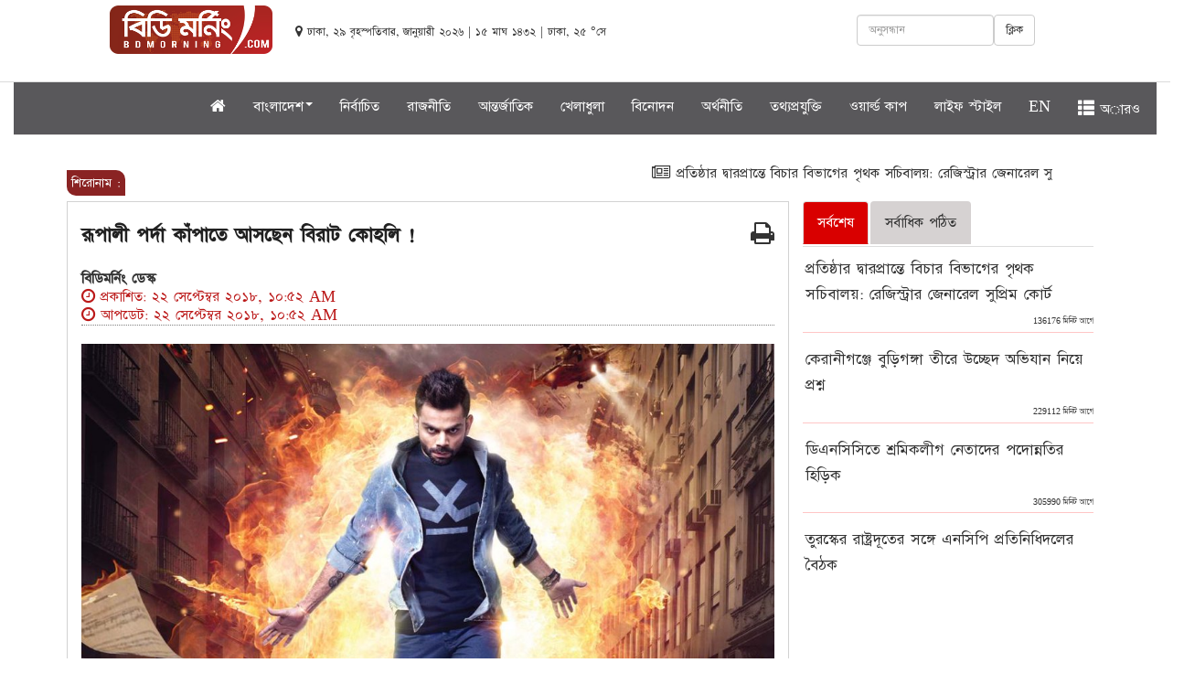

--- FILE ---
content_type: text/html; charset=UTF-8
request_url: https://www.bdmorning.com/bn/article/2023/342346
body_size: 11402
content:
<!DOCTYPE html>
<html lang="en">
  <head><meta http-equiv="Content-Type" content="text/html; charset=utf-8">
    
    <meta http-equiv="X-UA-Compatible" content="IE=edge">
    <meta http-equiv="refresh" content="180" />
    <meta name="viewport" content="width=device-width, initial-scale=1">

    <title>রূপালী পর্দা কাঁপাতে আসছেন বিরাট কোহলি !  </title>
    <meta property="fb:pages" content="131993157457993" />
	 <meta property="fb:app_id" content="2678554982369081" />
     <meta name="csrf-token" content="R7XOUhru8iBS2mEBIARN4F71ztpSHEiftcJCZil5" />
    <link rel="icon" href="https://www.bdmorning.com/public/img/icon.png" type="image/x-icon" />
    <link href="https://www.bdmorning.com/public/css/bootstrap.min.css" rel="stylesheet">
    <link href="https://www.bdmorning.com/public/css/style.css" rel="stylesheet">
	<link href="https://www.bdmorning.com/public/css/footer.css" rel="stylesheet">
	
	<link rel="stylesheet" href="https://cdnjs.cloudflare.com/ajax/libs/font-awesome/4.7.0/css/font-awesome.min.css">
	<script src="https://www.bdmorning.com/public/js/jquery.min.js" type="825aea57280f4f507840e23f-text/javascript"></script>
	<script src="https://www.bdmorning.com/public/js/bootstrap.min.js" type="825aea57280f4f507840e23f-text/javascript"></script>
    <script src="https://www.bdmorning.com/public/js/scripts.js" type="825aea57280f4f507840e23f-text/javascript"></script>
    <link href="https://www.bdmorning.com/public/css/font-jade-embedded.css" rel="stylesheet">
    <!-- <link href="https://fonts.maateen.me/solaiman-lipi/font.css" rel="stylesheet"> -->
	  <!-- End Jquery -->

	  	           <meta name="description" content="ক্রিকেট মাঠে ঝড় তোলার পর এবার রূপালী পর্দায় কাঁপাতে আসছেন টিম ইন্ডিয়ার কযাপ্টেন বিরাট কোহলি। শুনে অবাক লাগছে!বিশ্বাস হচ্ছে না।সেই জন্য আগামী ২৮ সেপ্টেম্বর পর্যন্ত বিরাটভক্তদের অপেক্ষা করতে হবে। কারণ, &lsquo;বিরাট কোহলির সিনেমার&rsquo; ট্রেলর সেদিনই লঞ্চ হওয়ার কথা। &nbsp;&nbsp;

নতুন সিনেমা...." />
	  	   <meta property="og:url" content="https://www.bdmorning.com/bn/article/2026/342346"  />
	          <meta property="og:type"  content="article" />
       <meta property="og:title" content="রূপালী পর্দা কাঁপাতে আসছেন বিরাট কোহলি !">
		<meta name="author" content="বিডিমর্নিং ডেস্ক" />
       
        <meta property="og:description" content="ক্রিকেট মাঠে ঝড় তোলার পর এবার রূপালী পর্দায় কাঁপাতে আসছেন টিম ইন্ডিয়ার কযাপ্টেন বিরাট কোহলি। শুনে অবাক লাগছে!বিশ্বাস হচ্ছে না।সেই জন্য আগামী ২৮ সেপ্টেম্বর পর্যন্ত বিরাটভক্তদের অপেক্ষা করতে হবে। কারণ, &lsquo;বিরাট কোহলির সিনেমার&rsquo; ট্রেলর সেদিনই লঞ্চ হওয়ার কথা। &nbsp;&nbsp;

নতুন সিনেমা...." >
        
                            
                <meta property="og:image"   content="https://www.bdmorning.com/public/news/storage/bdmorning1537613560n,n,n,,,.jpg" />
            

           
		   
		    <meta content="ALL" name="robots" />
		    <meta name="keywords" content="">
		   
		  <!-- Map scripts - add the below to your page -->
	  <!-- jsmaps-panzoom.js is optional if you are using enablePanZoom -->
	<!-- Global site tag (gtag.js) - Google Analytics -->
	<script async src="https://www.googletagmanager.com/gtag/js?id=UA-125495601-1" type="825aea57280f4f507840e23f-text/javascript"></script>
	<script type="825aea57280f4f507840e23f-text/javascript">
	  window.dataLayer = window.dataLayer || [];
	  function gtag(){dataLayer.push(arguments);}
	  gtag('js', new Date());

	  gtag('config', 'UA-125495601-1');
	</script>
	
	<script async src="//pagead2.googlesyndication.com/pagead/js/adsbygoogle.js" type="825aea57280f4f507840e23f-text/javascript"></script>
	
	
	<script type="825aea57280f4f507840e23f-text/javascript" src='//platform-api.sharethis.com/js/sharethis.js#property=5a6422f5431ad7001336ea52&product=inline-share-buttons' async='async'></script>
	<script type="825aea57280f4f507840e23f-text/javascript">
	  window._taboola = window._taboola || [];
	  _taboola.push({article:'auto'});
	  !function (e, f, u, i) {
	    if (!document.getElementById(i)){
	      e.async = 1;
	      e.src = u;
	      e.id = i;
	      f.parentNode.insertBefore(e, f);
	    }
	  }(document.createElement('script'),
	  document.getElementsByTagName('script')[0],
	  '//cdn.taboola.com/libtrc/bdmorning/loader.js',
	  'tb_loader_script');
	  if(window.performance && typeof window.performance.mark == 'function')
	    {window.performance.mark('tbl_ic');}
	</script>
	<style type="text/css">
		@media    print{
			.printview{
				width: 100%;
			}
			
			#st-4{
				display: none;
			}
			
		}
	</style>
	<script type="application/ld+json">
    {
      "@context": "http://schema.org",
      "name":"bdmorning",
      "@type": "Organization",
      "url": "https://www.bdmorning.com/",
      "potentialAction": {
        "@type": "SearchAction",
        "target": "https://www.bdmorning.com/search/{search_term_string}",
        "query-input": "required name=search_term_string"
      }
    }
    </script>
   <script type="application/ld+json">
    {
        "@context": "http://schema.org",
        "@type": "Organization",
        "url": "https://www.bdmorning.com",
        "logo": "https://www.bdmorning.com/public/img/logo_last.png",
        "contactPoint" : [
            {
                "@type" : "ContactPoint",
                "telephone" : "+8801730599804",
                "email" : "info@bdmorning.com",
                "contactType" : "customer service"
            }
        ],
        "sameAs" : [
            "https://www.facebook.com/bdmorning",
            "https://twitter.com/bdmorning",
            "http://instagram.com/bdmorning",
            "https://plus.google.com/+bdmorning/posts",
            "http://www.youtube.com/bdmorning",
        ]
    }
    </script>
  </head>
  <body > 
  	<script type="825aea57280f4f507840e23f-text/javascript">
	  window.fbAsyncInit = function() {
	    FB.init({
	      appId      : '2678554982369081',
	      cookie     : true,
	      xfbml      : true,
	      version    : 'v3.1'
	    });
	      
	    FB.AppEvents.logPageView();   
	      
	  };

	  (function(d, s, id){
	     var js, fjs = d.getElementsByTagName(s)[0];
	     if (d.getElementById(id)) {return;}
	     js = d.createElement(s); js.id = id;
	     js.src = "https://connect.facebook.net/en_US/sdk.js";
	     fjs.parentNode.insertBefore(js, fjs);
	   }(document, 'script', 'facebook-jssdk'));
	</script>
	<style type="text/css">
		body {
		    font-family: SolaimanLipi!important;
		    font-size: 18px;
		    color: #333333;
		    cursor: default;
		    line-height: 20px;
		}
		@font-face {
		    font-family: SolaimanLipi;
		   /* src: url("public/fonts/SolaimanLipi/SolaimanLipi_Bold_10-03-12.ttf");*/
		    src: url("../../../public/fonts/Bangla.ttf");
		}
		.media-heading {
		    margin-left: 3px!important;		}
		.nav-tabs>li>a{
			background-color: #d6d2d2;
		}
		.nav-tabs>li {
		    float: left;
		    margin-bottom: 2px;
		}
		.caption a{
			font-size: 18px!important;
		}
		@media (max-width: 991px) {
			.navbar-fixed-top{
				display: block;
			}
			.navbar-static-top{
				display: none;
			}
			#pc-view{
				display: none;
			} 
			.adv_show{
				display: none;
			}
			.editorChoice{
				display: none;
			}
		}
		@media (max-width: 991px) {
			div.megaMenuWrapper {
			    width: 100%;
			    position: absolute;
			    top: 50px;
			    height: 300px;
			    background: #f7f7f7;
			    z-index: 9999999;
			    padding: 0px 10px 0px 10px;
			    display: none;
			    overflow: scroll;
			    border-top: 1px solid #ccc;
			    -webkit-box-shadow: 0 8px 6px -6px black;
			    -moz-box-shadow: 0 8px 6px -6px black;
			    box-shadow: 0 8px 6px -6px black;
			}
			.wrapper {
			    margin: 0 auto;
			   overflow: scroll;
			}
			div.megaMenu ul li {
			    float: left;
			    width: 50%;
			}
			div.megaMenuBtm ul li {
			    float: left;
			    width: 50%;
			}
			div.megaMenuBtm ul li {

			    display: inline-block;
			    padding-right: 5px;

			}
			div.megaMenu ul {
			    text-align: left;
			    list-style: none;
			    overflow: hidden;
			    padding-bottom: 0px;
			}
			div.megaMenu ul li a:hover {
			    color: #8a2323;
			   
			}
		}
		@media (max-width: 991px) { 
			#top-margin{
				margin-top:55px;
			}

		}
		.col-md-mid{
			width: 87.33333333%;
			position: relative;
		    min-height: 1px;
		    padding-right: 5px;
		    padding-left: 5px;
		}
		@media  only screen and (min-width: 1367px){
			.col-md-mid {
			    max-width: 1304px!important;
			    margin: 0 auto!important;
			    position: relative;
			    min-height: 1px;
			}
			
		}
		.navbar-nav>li>a {
		padding-top: 10px; 
		 padding-bottom: 0px; 
		 color: #fff!important;
		}
		.navbar {
		    min-height: 50px;
		    background-color: #565558fa;
		}
		#pc-view{
		    height: 90px;
		}
	</style>
    <div class="container-fluid">
	<div class="row hidden-print">
		<div class="col-md-12">

			<div class="row" id="pc-view">
			     <div class="col-md-12">
			         <div class="col-md-12" style="text-align: center;">
						 <!--<a href="https://www.anwargroup.com/anwar_brands/anwar-cement-ltd/"  target="_blank">-->
       <!-- 				       <img src="https://www.bdmorning.com/public/adds/970x90.jpeg" />-->
       <!-- 				    </a>-->
					 
					 </div>
			     	<div class="col-md-2" style="margin-left: 90px;margin-top: 5px;"><a href="https://www.bdmorning.com"><img alt="Bootstrap Image Preview" class="img-responsive" width="200" style="float: right;"  src="https://www.bdmorning.com/public/img/logo_last.png"></a></div>
			     	<div class="col-md-4" style="padding: 10px;margin-top: 13px;">
			     		<small class="date" >
								<i class="fa fa-map-marker"></i> ঢাকা, ২৯ বৃহস্পতিবার, জানুয়ারী ২০২৬ |
                         								 ১৫ মাঘ ১৪৩২  | ঢাকা, ২৫ °সে
						</small>

			     	</div>
			     	<div class="col-md-4" style="margin-top: 15px;">
						  <div class="form-group">
						    <a  class="btn btn-default searchenter" style="float: right;">ক্লিক</a>
						    <input type="text"  class="form-control" style="width: 150px;float: right;" id="search" name="search" value="" placeholder="অনুসন্ধান">
						    
						  </div>
						  
						
			     	</div>
			     	<script type="825aea57280f4f507840e23f-text/javascript">

										$(function(){
											$('#search').keypress(function (e) {
												if (e.keyCode == 13) {
												    var search=$('#search').val();
													if(search!=null){
														window.location.replace("https://www.bdmorning.com/search/"+search);
													}
												}
											});
											$('body').on('click','.searchenter',function(){
												var search=$('#search').val();
												if(search!=null){
													window.location.replace("https://www.bdmorning.com/search/"+search);
												}
												
											});
											
										});
									</script>
			     </div>
			 </div>
			<div class="row">
				<div class="col-md-12" id="static-nav">
					<nav class="navbar navbar-default navbar-static-top" role="navigation">
						
						
						<div class="collapse navbar-collapse" id="bs-example-top-navbar-collapse-1">
							<ul class="nav navbar-nav" style="margin-left: 16%">
								
								<li class=""><a class="navbar-brand"   href="https://www.bdmorning.com"><i class="fa fa-home"></i></a></li>
								<li class="dropdown">
									<a  class="dropdown-toggle" data-toggle="dropdown">বাংলাদেশ<span class="caret"></span></a>
									<ul class="dropdown-menu">
										<li><a href="https://www.bdmorning.com/national">জাতীয়</a></li> 
										<li><a href="https://www.bdmorning.com/district-map">জেলা খবর</a></li>
									</ul>
								</li>

								<li class="">
									<a href="https://www.bdmorning.com/selected">নির্বাচিত</a>
								</li>
								<li class="">
									<a href="https://www.bdmorning.com/politics">রাজনীতি</a>
								</li>
								
								<li class="">
									<a href="https://www.bdmorning.com/international">আন্তর্জাতিক</a>
								</li>
								<li class="dropdown">
									 <a href="https://www.bdmorning.com/sport" >খেলাধুলা</a>
									
								</li>
								<li class="">
									<a href="https://www.bdmorning.com/entertainment">বিনোদন</a>
								</li>
								<li class="">
									<a href="https://www.bdmorning.com/economics">অর্থনীতি</a>
								</li>
								<li class="">
									<a href="https://www.bdmorning.com/itworld">তথ্যপ্রযুক্তি</a>
								</li>
								
								<li class="">
									<a href="https://www.bdmorning.com/worldcup">ওয়ার্ল্ড কাপ</a>
								</li>
								<li class="">
									<a href="https://www.bdmorning.com/lifestyle">লাইফ স্টাইল</a>
								</li>
								
								
								<li class="">
									<a href="https://www.bdmorning.com/en">EN</a>
								</li>
								<li ><a  class="all_menu"><span class="glyphicon glyphicon-th-list"></span> অারও</a></li>
							</ul>
						</div>
						<div class="megaMenuWrapper" style="display: none;">
							<div class="wrapper">
								<div class="megaMenu">
									<ul>
										<li><a href="https://www.bdmorning.com"> প্রচ্ছদ</a></li>
										<li><a href="https://www.bdmorning.com/various"> অন্য দুনিয়া</a></li>
										<li><a href="https://www.bdmorning.com/education"> শিক্ষা</a></li>
										<li><a href="https://www.bdmorning.com/exile"> প্রবাস জীবন</a></li>
										<li><a href="https://www.bdmorning.com/everyday"> একদিন প্রতিদিন</a></li>
										<li><a href="https://www.bdmorning.com/editorial"> সম্পাদকীয়</a></li>
										<li><a href="https://www.bdmorning.com/viewers-opinion"> পাঠকের মতামত</a></li>
										<li><a href="https://www.bdmorning.com/opinion"> মতামত</a></li>
										<li><a href="https://www.bdmorning.com/religion"> ধর্ম</a></li>
										<li><a href="https://www.bdmorning.com/all-together"> স্বজন সমাবেশ</a></li>
										<li><a href="https://www.bdmorning.com/feature">ফিচার </a></li> 
										<li><a href="https://www.bdmorning.com/social-media"> সোশ্যাল মিডিয়া</a></li>
										<li><a href="https://www.bdmorning.com/business"> ব্যবসা ও বাণিজ্য</a></li>
										<li><a href="https://www.bdmorning.com/literature">  শিল্প ও সাহিত্য</a></li>
										<li><a href="https://www.bdmorning.com/crime">  অপরাধ ও আইন </a></li> 
										<li><a href="https://www.bdmorning.com/women">  নারী ও শিশু </a></li> 
									</ul> 
								</div>
								<div class="megaMenuBtm">
									<ul>
										
										<li>
											<a href="#"><i class="fa fa-picture-o gallery" aria-hidden="true"></i> ছবি</a>
										</li>
										<li>
											<a href="#"><i class="fa fa-file-video-o video" aria-hidden="true"></i> ভিডিও</a>
										</li>
										<li>
											<a href="#"><i class="fa fa-archive archive" aria-hidden="true"></i> আর্কাইভ</a>
										</li>
										<li>
											<a href="#" target="_blank"><i class="fa fa-android android" aria-hidden="true"></i> অ্যান্ড্রয়েড</a>
										</li>
										<li>
											<a href="#" target="_blank"><i class="fa fa-apple iphone" aria-hidden="true"></i> আইফোন</a>
										</li>
										<li>
											<a href="#" target="_blank"><i class="fa fa-briefcase adv" aria-hidden="true"></i> বিজ্ঞাপন</a>
										</li>
									</ul>
								</div>
							</div>
						</div>
					</nav>
					<style type="text/css">
						.head_menu {
						    margin-left: 8%;
						}
						.media-heading a{
							font-size: 20px!important;
							line-height: 1.4!important;
						}
					</style>
					<nav class="navbar navbar-default navbar-fixed-top" role="navigation">
						
						
						<div class="collapse navbar-collapse" id="bs-example-navbar-collapse-1">
							<ul class="nav navbar-nav"  style="margin-left: 7%">
								<li class="">
									 <a class="navbar-brand"  href="/"><img alt="Bootstrap Image Preview" class="img-responsive" width="150" id="logo-site" style="margin-top: -8px;" src="https://www.bdmorning.com/public/img/logo_last.png"></a>
								</li>
								<li class="">
									<a href="https://www.bdmorning.com"><i class="fa fa-home"></i></a>
								</li>
								<li class="dropdown">
									<a  class="dropdown-toggle" data-toggle="dropdown">বাংলাদেশ<span class="caret"></span></a>
									<ul class="dropdown-menu">
										<li><a href="https://www.bdmorning.com/national">জাতীয়</a></li> 
										<li><a href="https://www.bdmorning.com/district-map">জেলা খবর</a></li>
									</ul>
								</li>
								<li class="">
									<a href="https://www.bdmorning.com/selected">নির্বাচিত</a>
								</li>
								<li class="">
									<a href="https://www.bdmorning.com/politics">রাজনীতি</a>
								</li>
								
								<li class="">
									<a href="https://www.bdmorning.com/international">আন্তর্জাতিক</a>
								</li>
								<li class="dropdown">
									 <a href="https://www.bdmorning.com/sport" >খেলাধুলা</a>
									
								</li>
								<li class="">
									<a href="https://www.bdmorning.com/entertainment">বিনোদন</a>
								</li>
								<li class="">
									<a href="https://www.bdmorning.com/economics">অর্থনীতি</a>
								</li>
								<li class="">
									<a href="https://www.bdmorning.com/itworld">তথ্যপ্রযুক্তি</a>
								</li>
								
								
								<li class="">
									<a href="https://www.bdmorning.com/lifestyle">লাইফ স্টাইল</a>
								</li>
								
								<li class="">
									<a href="https://www.bdmorning.com/en">EN</a>
								</li>
								<li ><a  class="all_menu1"><span class="glyphicon glyphicon-th-list"></span> অারও</a></li>
								
								
								
								
							</ul>
							
							

							
						</div>
						<div class="megaMenuWrapper1" style="display: none;">
							<div class="wrapper">
								<div class="megaMenu">
									<ul>
										<li><a href="https://www.bdmorning.com"> প্রচ্ছদ</a></li>
										<li><a href="https://www.bdmorning.com/various"> অন্য দুনিয়া</a></li>
										<li><a href="https://www.bdmorning.com/education"> শিক্ষা</a></li>
										<li><a href="https://www.bdmorning.com/exile"> প্রবাস জীবন</a></li>
										<li><a href="https://www.bdmorning.com/everyday"> একদিন প্রতিদিন</a></li>
										<li><a href="https://www.bdmorning.com/editorial"> সম্পাদকীয়</a></li>
										<li><a href="https://www.bdmorning.com/viewers-opinion"> পাঠকের মতামত</a></li>
										<li><a href="https://www.bdmorning.com/opinion"> মতামত</a></li>
										<li><a href="https://www.bdmorning.com/religion"> ধর্ম</a></li>
										<li><a href="https://www.bdmorning.com/all-together"> স্বজন সমাবেশ</a></li>
										<li><a href="https://www.bdmorning.com/feature">ফিচার </a></li> 
										<li><a href="https://www.bdmorning.com/social-media"> সোশ্যাল মিডিয়া</a></li>
										<li><a href="https://www.bdmorning.com/business"> ব্যবসা ও বাণিজ্য</a></li>
										<li><a href="https://www.bdmorning.com/literature">  শিল্প ও সাহিত্য</a></li>
										<li><a href="https://www.bdmorning.com/crime">  অপরাধ ও আইন </a></li> 
										<li><a href="https://www.bdmorning.com/women">  নারী ও শিশু </a></li> 
									</ul> 
								</div>
								<div class="megaMenuBtm">
									<ul>
										
										<li>
											<a href="#"><i class="fa fa-picture-o gallery" aria-hidden="true"></i> ছবি</a>
										</li>
										<li>
											<a href="#"><i class="fa fa-file-video-o video" aria-hidden="true"></i> ভিডিও</a>
										</li>
										<li>
											<a href="#"><i class="fa fa-archive archive" aria-hidden="true"></i> আর্কাইভ</a>
										</li>
										
										<li>
											<a href="#" target="_blank"><i class="fa fa-briefcase adv" aria-hidden="true"></i> বিজ্ঞাপন</a>
										</li>
									</ul>
								</div>
							</div>
						</div>
					</nav>
					
				</div>
				
			</div>
		</div>
	</div>
	<style type="text/css">
		@media  only screen and (max-width: 500px) {
		    .wizardsbd111 {
		        display: none;
		    }
			
		}
		h1 {
		    display: block;
		    margin-block-start: 0.67em;
		    margin-block-end: 0.67em;
		    margin-inline-start: 0px;
		    margin-inline-end: 0px;
		    font-weight: bold;
		}
		.title{
			    color: #212121;
			    font-size: 25px;
			    line-height: 40px;
			    font-weight: bold;
			    font-family: Kiron, SolaimanLipi!important;
		}
	</style>
	<div class="row" id="top-margin">
		<div class="col-md-mid col-md-offset-1">
				<div class="row wizardsbd111" style="padding: 0px;" >
				    
					<div class="col-md-12" style="text-align: center;">
						<ins data-purplepatch-slotid="40" data-purplepatch-id="53126d71827fcba70ff68055b9a73ca1"></ins>
                        <script async src="//bgd1.purplepatch.online/payload/async.js" type="825aea57280f4f507840e23f-text/javascript"></script>

					</div>

				</div>


	<script type="825aea57280f4f507840e23f-text/javascript">
				$(document).ready(function(){
					var len=0;
					$('.editorChoice ul li').each(function(){
						len = len + $(this).innerWidth();
					});
					$('.editorChoice ul').width(len);
				});
			</script>
			<div class="row col-md-12 editorChoice hidden-print" style="margin-bottom: 10px;">
				<span style="width: 40px;  font-size: 90%; color: white;font:bold; padding:5px; border-radius: 0px 10px 0px 10px; background-color:#8a2323"> শিরোনাম :</span>
				<marquee onMouseOver="if (!window.__cfRLUnblockHandlers) return false; this.stop()" onMouseOut="if (!window.__cfRLUnblockHandlers) return false; this.start()" direction="left" style="width: 92%;margin-top: -23px;" placeholder="" data-cf-modified-825aea57280f4f507840e23f-="">
					<p>
																				<a href="https://www.bdmorning.com/bn/article/2026/420812"><i class="fa fa-newspaper-o"></i> প্রতিষ্ঠার দ্বারপ্রান্তে বিচার বিভাগের পৃথক সচিবালয়:  রেজিস্ট্রার জেনারেল সুপ্রিম কোর্ট  </a>
														<a href="https://www.bdmorning.com/bn/article/2026/420809"><i class="fa fa-newspaper-o"></i>  তুরস্কের রাষ্ট্রদূতের সঙ্গে এনসিপি প্রতিনিধিদলের বৈঠক  </a>
														<a href="https://www.bdmorning.com/bn/article/2026/420807"><i class="fa fa-newspaper-o"></i> কক্সবাজারে শহিদ পরিবারের সঙ্গে ঈদের আনন্দ ভাগাভাগি করলো জাতীয় নাগরিক পার্টি   </a>
														<a href="https://www.bdmorning.com/bn/article/2026/420803"><i class="fa fa-newspaper-o"></i> ঈদে সংবাদ কর্মীদের ছুটি বাড়ানোর দাবি সুপ্রিম কোর্ট রিপোর্টার্স ফোরামের  </a>
														<a href="https://www.bdmorning.com/bn/article/2026/420802"><i class="fa fa-newspaper-o"></i> জনগণের বিরুদ্ধে কাজ করলে পরিণতি কী হয় তা আমরা ৫ আগস্ট দেখেছি: তারেক রহমান  </a>
																		</p>
				</marquee>
			</div>

							<style>
			.width8{
				height: 200px;
			}
				.editorChoice{ _position: fixed; _bottom:0; _left: 0; _background: #026DBD; font-size: 18px; margin-top: 2px; position: relative}
				.editorChoice .sitewidth{ border: 1px solid #026DBD; overflow: hidden; background: #f3f3f3}
				.editorChoice marquee{ float: right; width: 100%; height: 40px}
				.editorChoice .br-title{ display: inline-block; padding: 5px 15px; color: #FFF; float: left; background: #026DBD; position: absolute; left: 0px; top: 0px; height: 22px; z-index: 99}
				.editorChoice ul{ width: 100%; margin: 0px}
				.editorChoice ul li{ float: left; list-style: none; padding: 4px; margin: 0 10px 0 5px}
				.editorChoice ul li img { margin-right: 10px}
				.editorChoice ul li a{ text-decoration: none; color: #000}
				.article p{
					line-height: 2!important;
				}
				@media (max-width: 991px) { 
					marquee{
						width: 80%!important;
					}

				}
				@media (min-width: 1000px) { 
					.col-md-9{
						width: 72%!important;
					}
					.col-md-3{
						width: 28%!important;
					}

				}
				@media (max-width: 550px) { 
					marquee{
						width: 80%!important;
					}
					.col-md-9{
						width: 100%!important;
					}
					.col-md-3{
						width: 100%!important;
					}
					#userview{
						display: none;
					}
				}
				a{
				  text-decoration: none!important;
				  
				}
					.col-md-offset-1 {
					    margin-left: 5.333333%;
					}
					.col-md-10 {
					    width: 86.333333%;
					}
			</style>
			
			
			<div class="row">
				<div class="col-md-9">
					
					
					<style type="text/css">
						.pull-left {
						    float: left;
						}
						.w-m-70 {
						    max-width: 70px;
						}
						.pull-left {
						    float: left;
						}
						.mr-2, .mx-2 {
						    margin-right: .5rem!important;
						}
						.rounded-circle {
						    border-radius: 50%!important;
						}
						#imgid {
						    vertical-align: middle;
						    border-style: none;
						}
						.text-muted {
							    color: #6c757d!important;
							}
							.small, small {
							    font-size: 75%;
							    font-weight: 400;
							}
							.text-red {
							    color: #bb1919;
							}
							
								.cr-up-date {
									display: inline;
								    width: auto;
								}
							
							hr {
								width: 100%;
							    border-top: 1px dotted gray!important;
							}
							.article-summary {
							    font-size: 1.25rem!important;
							    margin-top: 0!important;
							    opacity: .8;
							    padding-left: 10px;
							}
							.article p{
								font-family: SolaimanLipi!important;
								    font-size: 20px!important;
								    line-height: 1.4!important;
								    margin-bottom: 16px!important;
								    word-wrap: break-word;
								    color: #000!important;
							}
					</style>
					
					<div class="col-md-12 printview" style="border: 1px solid #d2d2d2;">
						     <span class="hidden-print" style="float: right;font-size: 28px;z-index: 99999;margin-top: 20px;cursor: pointer;" onclick="if (!window.__cfRLUnblockHandlers) return false; window.print();" data-cf-modified-825aea57280f4f507840e23f-=""><i class="fa fa-print"></i></span>
							 <h1 class="title">রূপালী পর্দা কাঁপাতে আসছেন বিরাট কোহলি ! </h1>
						       <p class="article-summary"></p>
								<div class="d-block-c pull-left" style="width: 100%">
																											<a href="#">
									    <strong class=""> বিডিমর্নিং ডেস্ক</strong>
									</a> 
																		<div class="text-red">
									    <span class="cr-up-date"><i class="fa fa-clock-o"></i> প্রকাশিত: ২২ সেপ্টেম্বর ২০১৮, ১০:৫২ AM</span><br />
									    <span class="cr-up-date"><i class="fa fa-clock-o"></i> আপডেট: ২২ সেপ্টেম্বর ২০১৮, ১০:৫২ AM</span>
									</div>
								</div>
								
							
						
							
						     <hr>
						     							<img alt="bdmorning Image Preview" class="img-responsive" style="width: 100%;margin-top: 10px;" src="https://www.bdmorning.com/public/news/bdmorning1537613560n,n,n,,,.jpg"> 
												    <figcaption></figcaption>
						<br/>
						<div class="row">
							<div class="col-md-12">
								
							</div>
						</div>

						<br/>
						<style type="text/css">
							.article p img{
								width: 100%!important;
							}
							.article img{
								width: 100%!important;
							}
							p{
								
							    display: block;
							    margin-block-start: .7em;
							    margin-block-end: 1em;
							    margin-inline-start: 0px;
							    margin-inline-end: 0px;
							}
						</style>
						<div class="article" id="articlecontent">
								                        <p style="text-align:justify">ক্রিকেট মাঠে ঝড় তোলার পর এবার রূপালী পর্দায় কাঁপাতে আসছেন টিম ইন্ডিয়ার কযাপ্টেন বিরাট কোহলি। শুনে অবাক লাগছে!বিশ্বাস হচ্ছে না।সেই জন্য আগামী <span style="background-color:white">২৮</span> <span style="background-color:white">সেপ্টেম্বর</span> <span style="background-color:white">পর্যন্ত</span> <span style="background-color:white">বিরাটভক্তদের</span> <span style="background-color:white">অপেক্ষা</span> <span style="background-color:white">করতে</span> <span style="background-color:white">হবে।</span> <span style="background-color:white">কারণ</span><span style="background-color:white">, &lsquo;</span><span style="background-color:white">বিরাট</span> <span style="background-color:white">কোহলির</span> <span style="background-color:white">সিনেমার</span><span style="background-color:white">&rsquo; </span><span style="background-color:white">ট্রেলর</span> <span style="background-color:white">সেদিনই</span> <span style="background-color:white">লঞ্চ</span> <span style="background-color:white">হওয়ার</span> <span style="background-color:white">কথা</span><span style="background-color:white">।</span> &nbsp;&nbsp;</p>

<p style="text-align:justify"><span style="background-color:white">নতুন</span> <span style="background-color:white">সিনেমা</span> <span style="background-color:white">নিয়ে</span> <span style="background-color:white">নিজের</span> <span style="background-color:white">টুইটার</span> <span style="background-color:white">পোস্ট</span> <span style="background-color:white">করেছেন</span> <span style="background-color:white">বিরাট</span><span style="background-color:white">।</span> <span style="background-color:white">একই</span> <span style="background-color:white">পোস্ট</span> <span style="background-color:white">হয়েছে</span> <span style="background-color:white">ভারত</span> <span style="background-color:white">অধিনায়কের</span> <span style="background-color:white">ইনস্টা</span> <span style="background-color:white">অ্যাকাউন্টেও</span><span style="background-color:white">।</span> <span style="background-color:white">সেখানে</span> <span style="background-color:white">বিরাট</span> <span style="background-color:white">লিখেছেন</span><span style="background-color:white">, &ldquo;</span><span style="background-color:white">১০</span> <span style="background-color:white">বছর</span> <span style="background-color:white">পর</span> <span style="background-color:white">আবার</span> <span style="background-color:white">একটা</span> <span style="background-color:white">অভিষেক</span> <span style="background-color:white">হবে</span><span style="background-color:white">, </span><span style="background-color:white">আমি</span> <span style="background-color:white">আর</span> <span style="background-color:white">অপেক্ষা</span> <span style="background-color:white">করতে</span> <span style="background-color:white">পারছি</span> <span style="background-color:white">না</span><span style="background-color:white">।</span><span style="background-color:white">&rdquo;</span></p>

<p style="text-align:justify"><span style="background-color:white">২০০৮</span> <span style="background-color:white">সালের</span> <span style="background-color:white">১৮</span> <span style="background-color:white">অগস্ট</span> <span style="background-color:white">শ্রীলঙ্কার</span> <span style="background-color:white">বিরুদ্ধে</span> <span style="background-color:white">আন্তর্জাতিক</span> <span style="background-color:white">ক্রিকেটে</span> <span style="background-color:white">অভিষেক</span> <span style="background-color:white">হয়েছিল</span> <span style="background-color:white">বিরাট</span> <span style="background-color:white">কোহলির</span><span style="background-color:white">।</span> <span style="background-color:white">এর</span> <span style="background-color:white">পর</span> <span style="background-color:white">কেটে</span> <span style="background-color:white">গিয়েছে</span> <span style="background-color:white">এক</span> <span style="background-color:white">দশক</span><span style="background-color:white">।</span> <span style="background-color:white">বিরাট</span> <span style="background-color:white">এখন</span> <span style="background-color:white">ভারতের</span> <span style="background-color:white">তো</span> <span style="background-color:white">বটেই</span> <span style="background-color:white">বিশ্বের</span> <span style="background-color:white">শ্রেষ্ঠ</span> <span style="background-color:white">ব্যাটসম্যান</span><span style="background-color:white">।</span></p>

								
									
							</div>	
						

						

						
						
							
					</div>
					
					<div class="row hidden-print">
						<div class="col-md-12"  style="margin-top: 15px;">
							<div class="sharethis-inline-share-buttons"></div>
						</div>
					</div>
					<div class="row hidden-print">
						<div class="col-md-12" style="margin-top: 15px;">
							<div id="fb-root"></div>
							

							<div class="fb-comments" data-href="https://www.bdmorning.com/bn/article/2026/342346" data-width="100%" data-numposts="5"></div>
						</div>
					</div>
					
					
					<div class="row hidden-print">
						<div class="col-md-12">
							
						</div>
					</div>
										<div class="row hidden-print" style="margin-top: 10px;">
						<div class="col-md-12">
							<h2 class="catTitle"><a href="#"> বিনোদন | আরও খবর</a><span class="liner"></span></h2>
							
						</div>
					</div>
					
					<div class="row hidden-print" style="margin-top:15px;background-color: #cecece">
						
												
							
							<div class="col-md-3" style="margin-top: 5px;margin-bottom: 5px;width: 33%!important;">
								<div class="thumbnail" style="height: 190px;">
									<a href="https://www.bdmorning.com/bn/article/2026/420808">
																		    <img  alt="bdmorning pic" style="height: 100px;width: 100%" class="imagefixed" src="https://www.bdmorning.com/public/news/2025-06/bdmorning1750515907001.JPG"> 
																		</a>
									
									<div class="caption">
										<h4 style="margin-top: 0px;margin-bottom: 0px;">
											<a  href="https://www.bdmorning.com/bn/article/2026/420808" style="font-size: 15px;">কান উৎসবে বাংলাদেশের ফটোসাংবাদিক সাজ্জাদের লেন্সে বিশ্ব তারকারা </a>
										</h4>
										
										
									</div>
								</div>
							</div>
							
													
							
							<div class="col-md-3" style="margin-top: 5px;margin-bottom: 5px;width: 33%!important;">
								<div class="thumbnail" style="height: 190px;">
									<a href="https://www.bdmorning.com/bn/article/2026/420772">
																		    <img  alt="bdmorning pic" style="height: 100px;width: 100%" class="imagefixed" src="https://www.bdmorning.com/public/news/2024-09/bdmorning1726908976blank backgrou.jpg"> 
																		</a>
									
									<div class="caption">
										<h4 style="margin-top: 0px;margin-bottom: 0px;">
											<a  href="https://www.bdmorning.com/bn/article/2026/420772" style="font-size: 15px;">আসছে ‘নিশাত আনজুম এর  দ্বিতীয় অ্যালবাম “বয়কট”</a>
										</h4>
										
										
									</div>
								</div>
							</div>
							
													
							
							<div class="col-md-3" style="margin-top: 5px;margin-bottom: 5px;width: 33%!important;">
								<div class="thumbnail" style="height: 190px;">
									<a href="https://www.bdmorning.com/bn/article/2026/420754">
																		    <img  alt="bdmorning pic" style="height: 100px;width: 100%" class="imagefixed" src="https://www.bdmorning.com/public/news/2023-11/bdmorning1698919854387796954_850318823147725_6569777647026428874_n.jpg"> 
																		</a>
									
									<div class="caption">
										<h4 style="margin-top: 0px;margin-bottom: 0px;">
											<a  href="https://www.bdmorning.com/bn/article/2026/420754" style="font-size: 15px;">Kamrun Nahar Dana is the popular digital content creator in Bangladesh </a>
										</h4>
										
										
									</div>
								</div>
							</div>
							
													
							
							<div class="col-md-3" style="margin-top: 5px;margin-bottom: 5px;width: 33%!important;">
								<div class="thumbnail" style="height: 190px;">
									<a href="https://www.bdmorning.com/bn/article/2026/420753">
																		    <img  alt="bdmorning pic" style="height: 100px;width: 100%" class="imagefixed" src="https://www.bdmorning.com/public/news/2023-11/bdmorning169891586233656413_960923550742711_5892472753885282304_n.jpg"> 
																		</a>
									
									<div class="caption">
										<h4 style="margin-top: 0px;margin-bottom: 0px;">
											<a  href="https://www.bdmorning.com/bn/article/2026/420753" style="font-size: 15px;">ভালো লাগা থেকেই ডানা থেকে হয়ে ওঠেন ‘ডানা ভাই জোশ’</a>
										</h4>
										
										
									</div>
								</div>
							</div>
							
													
							
							<div class="col-md-3" style="margin-top: 5px;margin-bottom: 5px;width: 33%!important;">
								<div class="thumbnail" style="height: 190px;">
									<a href="https://www.bdmorning.com/bn/article/2026/420746">
																		    <img  alt="bdmorning pic" style="height: 100px;width: 100%" class="imagefixed" src="https://www.bdmorning.com/public/news/2023-10/bdmorning16974710044fa720fac4e8301c3c234cacd57d1b5e-64d35194aa86b.jpg"> 
																		</a>
									
									<div class="caption">
										<h4 style="margin-top: 0px;margin-bottom: 0px;">
											<a  href="https://www.bdmorning.com/bn/article/2026/420746" style="font-size: 15px;">পরীমণির রক্তচাপও কমে গেছে, সবার কাছে দোয়া চেয়েছে</a>
										</h4>
										
										
									</div>
								</div>
							</div>
							
													
							
							<div class="col-md-3" style="margin-top: 5px;margin-bottom: 5px;width: 33%!important;">
								<div class="thumbnail" style="height: 190px;">
									<a href="https://www.bdmorning.com/bn/article/2026/420718">
																		    <img  alt="bdmorning pic" style="height: 100px;width: 100%" class="imagefixed" src="https://www.bdmorning.com/public/news/2023-03/bdmorning1679480701maxresdefault.jpg"> 
																		</a>
									
									<div class="caption">
										<h4 style="margin-top: 0px;margin-bottom: 0px;">
											<a  href="https://www.bdmorning.com/bn/article/2026/420718" style="font-size: 15px;">‘ভালোবাসার তিন দিন’ নাটকে আবারও বাজিমাত পড়শীর </a>
										</h4>
										
										
									</div>
								</div>
							</div>
							
														
						
					</div>
					<div class="row hidden-print">
						<div class="col-md-12" style="text-align: center">
						  <div id="taboola-below-article-thumbnails"></div>
							<script type="825aea57280f4f507840e23f-text/javascript">
							  window._taboola = window._taboola || [];
							  _taboola.push({
							    mode: 'thumbnails-d',
							    container: 'taboola-below-article-thumbnails',
							    placement: 'Below Article Thumbnails',
							    target_type: 'mix'
							  });
							</script>
						 
							
						</div>
					</div>	
				</div>
				<div class="col-md-3 hidden-print" style="padding: 0px;">
					<style type="text/css">
					
					.nav-tabs li.active a{
						  background-color:#d90000!important;
						  color:#fff!important;

						}

					.main-list .media {

					    border-bottom: 1px solid #ffc6c6 !important;
					     padding-bottom: 0.1em !important;

					}
					
				</style>
									<div class="tabbable" id="tabs-405243">
										<ul class="nav nav-tabs">
											<li class="active" style="padding: 0px;">
												<a href="#panel-755244" data-toggle="tab" >সর্বশেষ</a>
											</li>
											<li style="padding: 0px;margin-left: 0px;">
												<a href="#panel-757134" data-toggle="tab">সর্বাধিক পঠিত</a>
											</li>
										</ul>
										<div class="tab-content" style="height: 360px;overflow-y: scroll;margin-top: 10px;">
											<div class="tab-pane active" id="panel-755244">
												<ul class="media-list main-list">
																								  <li class="media">
													<div class="media-body">
													  <h5 class="media-heading"><a  href="https://www.bdmorning.com/bn/article/2026/420812" >প্রতিষ্ঠার দ্বারপ্রান্তে বিচার বিভাগের পৃথক সচিবালয়:  রেজিস্ট্রার জেনারেল সুপ্রিম কোর্ট</a></h5>
													 <span class="media-heading-span">136176 মিনিট আগে</span>
													</div>
												  </li>
												 												  <li class="media">
													<div class="media-body">
													  <h5 class="media-heading"><a  href="https://www.bdmorning.com/bn/article/2026/420811" >কেরানীগঞ্জে বুড়িগঙ্গা তীরে উচ্ছেদ অভিযান নিয়ে প্রশ্ন</a></h5>
													 <span class="media-heading-span">229112 মিনিট আগে</span>
													</div>
												  </li>
												 												  <li class="media">
													<div class="media-body">
													  <h5 class="media-heading"><a  href="https://www.bdmorning.com/bn/article/2026/420810" >ডিএনসিসিতে শ্রমিকলীগ নেতাদের পদোন্নতির হিড়িক</a></h5>
													 <span class="media-heading-span">305990 মিনিট আগে</span>
													</div>
												  </li>
												 												  <li class="media">
													<div class="media-body">
													  <h5 class="media-heading"><a  href="https://www.bdmorning.com/bn/article/2026/420809" > তুরস্কের রাষ্ট্রদূতের সঙ্গে এনসিপি প্রতিনিধিদলের বৈঠক</a></h5>
													 <span class="media-heading-span">316828 মিনিট আগে</span>
													</div>
												  </li>
												 												  <li class="media">
													<div class="media-body">
													  <h5 class="media-heading"><a  href="https://www.bdmorning.com/bn/article/2026/420808" >কান উৎসবে বাংলাদেশের ফটোসাংবাদিক সাজ্জাদের লেন্সে বিশ্ব তারকারা </a></h5>
													 <span class="media-heading-span">318597 মিনিট আগে</span>
													</div>
												  </li>
												 												  <li class="media">
													<div class="media-body">
													  <h5 class="media-heading"><a  href="https://www.bdmorning.com/bn/article/2026/420807" >কক্সবাজারে শহিদ পরিবারের সঙ্গে ঈদের আনন্দ ভাগাভাগি করলো জাতীয় নাগরিক পার্টি </a></h5>
													 <span class="media-heading-span">318608 মিনিট আগে</span>
													</div>
												  </li>
												 												  <li class="media">
													<div class="media-body">
													  <h5 class="media-heading"><a  href="https://www.bdmorning.com/bn/article/2026/420806" >সুপ্রিম কোর্ট রিপোর্টার্স ফোরামের নেতৃত্বে মাসউদ-ডালিম</a></h5>
													 <span class="media-heading-span">318613 মিনিট আগে</span>
													</div>
												  </li>
												 												  <li class="media">
													<div class="media-body">
													  <h5 class="media-heading"><a  href="https://www.bdmorning.com/bn/article/2026/420805" >মেয়েটির প্রাণ বাঁচাতে এগিয়ে আসুন </a></h5>
													 <span class="media-heading-span">392180 মিনিট আগে</span>
													</div>
												  </li>
												 												  <li class="media">
													<div class="media-body">
													  <h5 class="media-heading"><a  href="https://www.bdmorning.com/bn/article/2026/420804" >মহেশখালীতে সি-ট্রাক পরিষেবা উদ্বোধন</a></h5>
													 <span class="media-heading-span">402153 মিনিট আগে</span>
													</div>
												  </li>
												 												  <li class="media">
													<div class="media-body">
													  <h5 class="media-heading"><a  href="https://www.bdmorning.com/bn/article/2026/420803" >ঈদে সংবাদ কর্মীদের ছুটি বাড়ানোর দাবি সুপ্রিম কোর্ট রিপোর্টার্স ফোরামের</a></h5>
													 <span class="media-heading-span">452480 মিনিট আগে</span>
													</div>
												  </li>
												 												 
												</ul>
											</div>
											<div class="tab-pane" id="panel-757134">
												<ul class="media-list main-list">
												  												  
												</ul>
											</div>
											
										</div>
									</div>
									<div style="margin-top: 10px;margin-bottom: 10px;">
									    <ins data-purplepatch-slotid="41" data-purplepatch-id="53126d71827fcba70ff68055b9a73ca1"></ins>
                                        <script async src="//bgd1.purplepatch.online/payload/async.js" type="825aea57280f4f507840e23f-text/javascript"></script>
										<!-- BDM desktop Right 1  336*280 ( content page under taboola line ) -->
										<ins class="adsbygoogle"
										     style="display:inline-block;width:336px;height:280px"
										     data-ad-client="ca-pub-8812085408401124"
										     data-ad-slot="1117574857"></ins>
										

									</div>
									 <div style="margin-top: 10px;margin-bottom: 10px;">
										<!--<a href="https://www.anwargroup.com/anwar_brands/anwar-cement-ltd/" target="_blank"><img  src="https://www.bdmorning.com/public/adds/300x250.jpeg" /></a>-->
									</div>
									
									
									
									<script type="825aea57280f4f507840e23f-text/javascript">
									(adsbygoogle = window.adsbygoogle || []).push({});
									</script>
									<div id="taboola-right-rail-thumbnails"></div>
									<script type="825aea57280f4f507840e23f-text/javascript">
									  window._taboola = window._taboola || [];
									  _taboola.push({
									    mode: 'thumbnails-rr',
									    container: 'taboola-right-rail-thumbnails',
									    placement: 'Right Rail Thumbnails',
									    target_type: 'mix'
									  });
									</script>

									
				</div>
			</div>
		</div>
	</div>
	
   <style>
    .social-media {
        margin-left: -260px;
        list-style: none;
        margin-bottom: 20px;
        padding: 0;
        text-align: center;
    }
    .social-media li {
        display: inline-block;
    }
.social-media li a, .social-media li button {
    color: #000;
    border: none;
    background: none;
    padding: 0;
}
        .social-media a .fa-facebook, .social-media button .fa-facebook {

    background: #3b5998;

}
@media (max-width: 600px){
   .social-media {
        margin-left: -20px;
        list-style: none;
        margin-bottom: 20px;
        padding: 0;
        text-align: center;
    } 
}
.social-media li a i, .social-media li button i {

    width: 34px;
    height: 34px;
    border-radius: 100%;
    text-align: center;
    line-height: 34px;
    color: #fff;

}
.fa {

    display: inline-block;
    font: normal normal normal 14px/1 FontAwesome;
        font-size: 14px;
        line-height: 1;
    font-size: inherit;
    text-rendering: auto;
    -webkit-font-smoothing: antialiased;
    -moz-osx-font-smoothing: grayscale;

}
.social-media a .fa-twitter, .social-media button .fa-twitter {

    background: #00aced;

}
.social-media a .fa-google-plus, .social-media button .fa-google-plus {

    background: #d34836;

}
.social-media a .fa-youtube, .social-media button .fa-youtube {

    background: #c4302b;

}
.social-media a .fa-android, .social-media button .fa-android {

    background: #8DB600;

}

.social-media a .fa-apple, .social-media button .fa-apple {

    background: #d7d9d8;

}
.social-media a .fa-instagram, .social-media button .fa-instagram {

    background: #ee802f;

}
.footer-bs {
    background-color: #3c3d41;
    padding: 2px 40px;
    color: rgba(255,255,255,1.00);
    margin-bottom: 20px;
    border-bottom-right-radius: 6px;
    border-top-left-radius: 0px;
    border-bottom-left-radius: 6px;
}
    </style>
        </div>
    </div>
</div>
<div class="row hidden-print" style="border-top: 2px solid #8a2323;height: 80px!important;">
    <div class="col-md-12">
        <div class="col-md-2" style="margin-left: 20px;margin-top: 10px; border-right: 2px solid #8a2323"> <img alt="Bootstrap Image Preview" class="img-responsive" width="180"   src="https://www.bdmorning.com/public/img/logo_last.png"></div>
       
    </div>
</div>
<div class="row footer-bs hidden-print">
        	<div class="col-md-7">
            	<h2><!-- <img alt="Bootstrap Image Preview" class="img-responsive" width="140"   src="https://www.bdmorning.com/img/"> --></h2>
                <p style="text-align: center;">সহকারী সম্পাদক: শাহরিয়ার নিশান</p>
<!--<p style="text-align: center;">ঠিকানাঃ বাড়িঃ ৫/ ৮(৪র্থ তলা), ব্লকঃ ডি,লালমাটিয়া, ঢাকা-১২০৭,বাংলাদেশ। ফোনঃ ৯১২৪৫৩১,মোবাইলঃ ০১৭৩০৫৯৯৮০১,ইমেইলঃ সম্পাদক- editor@bdmorning.com, নিউজ রুম- news@bdmorning.com, সাধারণ অনুসন্ধান- info@bdmorning.com, বিজ্ঞাপন- ads@bdmorning.com-->
<!--</p>-->
                <p style="text-align: center;">কপিরাইট © 2014 - 18; সকল স্বত্ব সংরক্ষিত - www.bdmorning.com</p>
            </div>
        	<div class="col-md-5 hidden-print">
            	<h4>Follow Us</h4>
                <ul class="social-media">
                       
                        <li><a href="https://www.facebook.com/bdmorning" target="_blank" title="Facebook" rel="nofollow"><i class="fa fa-facebook"></i></a></li>
                        <li><a href="https://twitter.com/bdmorning" target="_blank" title="Twitter" rel="nofollow"><i class="fa fa-twitter"></i></a></li>
                            <li><a href="https://www.instagram.com/bdmorning" target="_blank" title="Instagram" rel="nofollow"><i class="fa fa-instagram"></i></a></li>
                        <li><a href="#" target="_blank" title="Google Plus" rel="nofollow"><i class="fa fa-google-plus"></i></a></li>
                        <li><a href="https://www.youtube.com/channel/UCF2dDeABNCGjWDEMu4p5EtQ" target="_blank" title="Youtube" rel="nofollow"><i class="fa fa-youtube"></i></a></li>
                        <li><a href="#" target="_blank" title="Android" rel="nofollow"><i class="fa fa-android"></i></a></li>
                        <li><a href="#" target="_blank" title="iPhone/Mac" rel="nofollow"><i class="fa fa-apple"></i></a></li>
                        
                    </ul>
            	
            </div>
        	
		
	</div>
</div>
<script type="825aea57280f4f507840e23f-text/javascript">
	  window._taboola = window._taboola || [];
	  _taboola.push({flush: true});
	</script>
  <script src="/cdn-cgi/scripts/7d0fa10a/cloudflare-static/rocket-loader.min.js" data-cf-settings="825aea57280f4f507840e23f-|49" defer></script><script defer src="https://static.cloudflareinsights.com/beacon.min.js/vcd15cbe7772f49c399c6a5babf22c1241717689176015" integrity="sha512-ZpsOmlRQV6y907TI0dKBHq9Md29nnaEIPlkf84rnaERnq6zvWvPUqr2ft8M1aS28oN72PdrCzSjY4U6VaAw1EQ==" data-cf-beacon='{"version":"2024.11.0","token":"219b99de009a44a3988978187bf9179f","r":1,"server_timing":{"name":{"cfCacheStatus":true,"cfEdge":true,"cfExtPri":true,"cfL4":true,"cfOrigin":true,"cfSpeedBrain":true},"location_startswith":null}}' crossorigin="anonymous"></script>
</body>

</html>

--- FILE ---
content_type: text/html; charset=utf-8
request_url: https://www.google.com/recaptcha/api2/aframe
body_size: 268
content:
<!DOCTYPE HTML><html><head><meta http-equiv="content-type" content="text/html; charset=UTF-8"></head><body><script nonce="GFvZoCETRxfbUGWeJ49ebw">/** Anti-fraud and anti-abuse applications only. See google.com/recaptcha */ try{var clients={'sodar':'https://pagead2.googlesyndication.com/pagead/sodar?'};window.addEventListener("message",function(a){try{if(a.source===window.parent){var b=JSON.parse(a.data);var c=clients[b['id']];if(c){var d=document.createElement('img');d.src=c+b['params']+'&rc='+(localStorage.getItem("rc::a")?sessionStorage.getItem("rc::b"):"");window.document.body.appendChild(d);sessionStorage.setItem("rc::e",parseInt(sessionStorage.getItem("rc::e")||0)+1);localStorage.setItem("rc::h",'1769631735531');}}}catch(b){}});window.parent.postMessage("_grecaptcha_ready", "*");}catch(b){}</script></body></html>